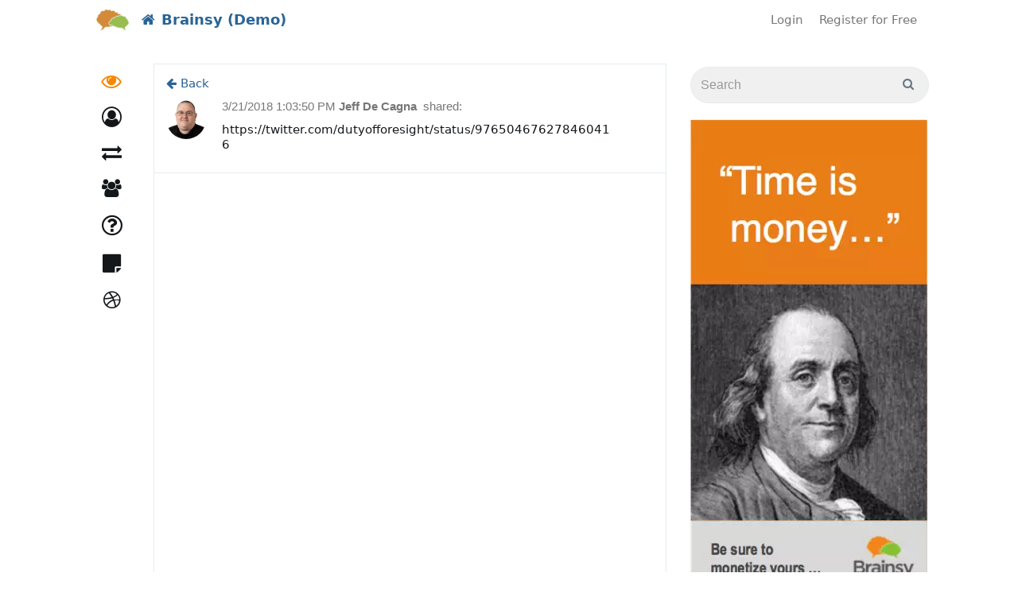

--- FILE ---
content_type: text/html; charset=utf-8
request_url: https://eco.brainsy.com/feed/item/jeff-de-cagna--aaronwolowiec-and-lowellmatthew-have-challenged-you-to-think-about-the-importance-of-designing-great-experiences-https-t-co-xsn6qjigiq
body_size: 13903
content:

<!DOCTYPE html>

<html>
<head>
	
	<link rel="dns-prefetch" href="https://www.gstatic.com">
	<link rel="dns-prefetch" href="https://www.google.com">
	<link rel="dns-prefetch" href="https://fonts.gstatic.com">
	<link rel="dns-prefetch" href="https://platform.twitter.com">
	<link rel="dns-prefetch" href="https://www.youtube.com">
	<link rel="dns-prefetch" href="https://www.google-analytics.com">
	<link rel="dns-prefetch" href="https://fonts.googleapis.com">
	<link rel="dns-prefetch" href="https://cdn.syndication.twimg.com">
	<link rel="dns-prefetch" href="https://syndication.twitter.com">
	<link rel="dns-prefetch" href="https://googleads.g.doubleclick.net">

	<meta name="viewport" content="width=device-width, initial-scale=1.0" />
			<title>Jeff De Cagna shared - Brainsy Demo</title>
	
	<meta name="description" content='Branded media networks. Get paid for your online engagement. Engagement Dividend Reward Tools' />
	<meta name="keywords" content='Brainsy, Branded Media Marketing, Monetize your expertise' />
	<link rel='shortcut icon' type='image/x-icon' href="/image/favicon/b770a7046b16440e84ccb8acf77bf87c" />

	<link href="/Content/moderncss?v=jPQMlNlzk5cJ3nlzyswtAjNlFpPzgQugrI5KUUUPNa01" rel="stylesheet" async />

									<script>
		var isAuthenticated = false;
	</script>
	

	<link rel="alternate" type="application/json+oembed"
		  href="https://eco.brainsy.com/oembed/feed?url=https%3A%2F%2Feco.brainsy.com%2Ffeed%2Fitem%2Fjeff-de-cagna--aaronwolowiec-and-lowellmatthew-have-challenged-you-to-think-about-the-importance-of-designing-great-experiences-https-t-co-xsn6qjigiq&format=json"
		  title="Jeff De Cagna - Brainsy Demo" />
	<link rel="alternate" type="text/xml+oembed"
		  href="https://eco.brainsy.com/oembed/feed?url=https%3A%2F%2Feco.brainsy.com%2Ffeed%2Fitem%2Fjeff-de-cagna--aaronwolowiec-and-lowellmatthew-have-challenged-you-to-think-about-the-importance-of-designing-great-experiences-https-t-co-xsn6qjigiq&format=xml"
		  title="Jeff De Cagna - Brainsy Demo" />
	<style>
		.feed-item {
			display: block;
		}

		.feed-item {
			margin-left: 10px;
			margin-right: 0;
			margin-bottom: 10px;
		}

			.feed-item .thumbnail {
				border: 0;
				border-radius: 50%;
				box-shadow: 0px 1px 1px rgba(0, 0, 0, 0.15), -1px 0px 0px rgba(0, 0, 0, 0.03), 1px 0px 0px rgba(0, 0, 0, 0.03), 0px 1px 0px rgba(0, 0, 0, 0.12);
				margin-bottom: 0;
			}

		.feed-item-left {
			padding-right: 5px;
			margin: 0;
		}

		.feed-item-main {
			/*background-color: #f0f0f0;*/
			background-image: url("/content/img/bgw.png");
			padding: 10px;
			box-shadow: 0px 1px 1px rgba(0, 0, 0, 0.15), -1px 0px 0px rgba(0, 0, 0, 0.03), 1px 0px 0px rgba(0, 0, 0, 0.03), 0px 1px 0px rgba(0, 0, 0, 0.12);
			min-height: 100px;
			margin: 0;
		}

		.feed-item-author {
			font-weight: bold;
			font-family: tahoma, arial, verdana, sans-serif, 'Lucida Sans';
		}

		.feed-header-text {
			font-family: tahoma, arial, verdana, sans-serif, 'Lucida Sans';
			color: gray;
		}

		.feed-item-title {
			margin-top: 10px;
		}

		.feed-item-date {
			color: gray;
			font-size: 9pt;
			font-family: tahoma, arial, verdana, sans-serif, 'Lucida Sans';
			float: left;
		}

		.feed-item-content {
			overflow: hidden;
		}

			.feed-item-content img {
				max-width: 100%;
				height: auto;
			}

		.feed-item-actions {
			font-size: 10pt;
			/*border-top: 1px solid lightgray;*/
			padding-top: 5px;
			font-family: tahoma, arial, verdana, sans-serif, 'Lucida Sans';
		}

		.feed-item-upvote-count, .feed-item-purge-count, .feed-item-comment-count {
			font-weight: bold;
			color: #2a6496;
		}

		.share-bar {
			margin-top: 10px;
		}

		.share-bar-item {
			background-color: #f0f0f0;
			padding-top: 20px;
			padding-bottom: 20px;
			padding-left: 30px;
			box-shadow: 0px 1px 1px rgba(0, 0, 0, 0.15), -1px 0px 0px rgba(0, 0, 0, 0.03), 1px 0px 0px rgba(0, 0, 0, 0.03), 0px 1px 0px rgba(0, 0, 0, 0.12);
			transition: background-color 300ms ease;
		}

			.share-bar-item:hover {
				background-color: #e0e0e0;
			}

			.share-bar-item:nth-child(even) {
				border-left: 1px solid lightgray;
				border-right: 1px solid lightgray;
			}

		.modern-ui .feed-comment-avatar .avatar {
			border-radius: 50%;
		}

		.modern-ui .feed-comment-avatar {
			padding: 0px;
			max-width: 50px;
		}

			.modern-ui .feed-comment-avatar img {
				border-radius: 50%;
			}
	</style>

	<style>
		.alerts {
			position: fixed;
			top: 10px;
			width: 100%;
			margin-right: 20px;
		}

		.disabled-menu a {
			color: gray;
			cursor: not-allowed;
		}

		#categoriesdd li {
			float: none;
			border-radius: 0;
		}

		@media (min-width: 768px) {
			#top-menu-collapse {
				text-align: right;
				margin-left: 0;
			}

			#top-menu-header {
				box-sizing: initial !important;
			}
		}
	</style>


	








	<style>
		#topLevelMenu a.askAnyExpertBtn, #topLevelMenu button.askAnyExpertBtn {
			background: #489eee;
		}
	</style>
	<style>
		#topLevelMenu a.askAnyExpertBtn, #topLevelMenu button.askAnyExpertBtn {
			border-color: #4ca9ff;
			border-width: 1px;
			border-style: solid;
		}
	</style>
	<style>
		#topLevelMenu a.askAnyExpertBtn:hover, #topLevelMenu button.askAnyExpertBtn:hover {
			background: #4ba9ff !important;
		}
	</style>

	

	<script>
		(function (i, s, o, g, r, a, m) {
			i['GoogleAnalyticsObject'] = r; i[r] = i[r] || function () {
				(i[r].q = i[r].q || []).push(arguments)
			}, i[r].l = 1 * new Date(); a = s.createElement(o),
				m = s.getElementsByTagName(o)[0]; a.async = 1; a.src = g; m.parentNode.insertBefore(a, m)
		})(window, document, 'script', '//www.google-analytics.com/analytics.js', 'ga');
			ga('create', 'UA-54878304-1');	

			ga('create', 'UA-67342206-1', 'auto', { 'name': 'sponsor0' });	
					ga('send', 'pageview');
					ga('sponsor0.send', 'pageview');

	</script>

	<!--[if lt IE 9]>
		<script src="https://oss.maxcdn.com/libs/html5shiv/3.7.0/html5shiv.js"></script>
		<script src="https://oss.maxcdn.com/libs/respond.js/1.4.2/respond.min.js"></script>
	<![endif]-->
</head>
<body class="modern-ui ">
	<input name="__RequestVerificationToken" type="hidden" value="c2mgDpiPa8bj39_ZHCTl7MhnOyzYs44dZdaxU6rVJq-ZWqy_SQ73v_g21V668PWZnzBjradOmwlTcuguLWil07IPsNHKzD_k6OBvzN8OkXs1" />
	<div id="header">
		

		<nav class="navbar navbar-default navbar-ecn" style="margin-bottom: 0;">


			<div class="container-fluid navbar-wrapper">
				<div class="header_company-logo navbar-logo">
					
						<a href="/">
							<img src="/image/sitelogo/f21bd58629814b2fa182f05905e2baeb" alt="" />
						</a>
				</div>
				<div class="navbar-header" id="top-menu-header" style="box-sizing: initial;">
					<button type="button" class="navbar-toggle collapsed" data-toggle="collapse" data-target="#top-menu-collapse" aria-expanded="false">
						<span class="sr-only">Toggle navigation</span>
						<span class="icon-bar"></span>
						<span class="icon-bar"></span>
						<span class="icon-bar"></span>
					</button>
						<a href="/" class="navbar-brand">
							<i class="fa fa-home"></i>
							<span>Brainsy (Demo)</span>
						</a>
				</div>
				<div class="collapse navbar-collapse" id="top-menu-collapse">
					<ul class="nav navbar-nav navbar-right" id="topLevelMenu">
							<li>
								<a href="/account/login" class="tm-login">Login</a>
							</li>
								<li>
									<a href="/account/register" class="tm-register">Register for Free</a>
								</li>
													<li style="display:none;">
								<div class="hidden-xs">
									<a id="search-link" href="#" class="tm-search">Search</a>
									<div id="search-popup">
										<form action="/Search" class="form-inline pull-right" role="search" method="GET">
											<p id="popup-pointer"></p>
											<p>
												<input class="form-control" id="search" name="search" placeholder="Search" type="text" value="" /><input type="submit" value="" style="top: 10px" />
											</p>

										</form>
									</div>
								</div>
								<div class="visible-xs-block">
									<form action="/Search" class="" role="search" method="GET">
										<div class="input-group">
											<input class="form-control" id="search" name="search" placeholder="Search" type="text" value="" />
											<span class="input-group-btn">
												<button type="submit" value="" class="btn btn-default">
													<i class="fa fa-search" aria-hidden="true"></i>
												</button>
											</span>
										</div>
									</form>
								</div>
							</li>
					</ul>
				</div>
			</div>
		</nav>


	</div>

	<div class="main-container" id="js-container">
		<div class="main-container-content">
			<div class="navigation_wrap bottomMenu" id="sideNativation">
				<div class="navigation">
					<ul class="mainmenu">


	<li class="active-tab" data-tab-name="Feed"><a href="/feed" class="exp-tabs_icon-feed"><span class="exp-tabs_text">Discover</span></a></li>

	<li class="categories-dropdown dropdown " data-tab-name="Categories" style="z-index: 991;">
		<a href="/people/browse/1"
		   class="dropdown-toggle exp-tabs_icon-expert" role="button" aria-haspopup="true" aria-expanded="false"><span class="exp-tabs_text">Contributors<span class="caret"></span></span></a>
		<ul class="dropdown-menu" id="categoriesdd">
					<li class=""><a href="/people/associations">Associations</a></li>
					<li class=""><a href="/people/innovation">Innovation</a></li>
					<li class=""><a href="/people/outdoors">Outdoors</a></li>
					<li class=""><a href="/people/personal-branding">Personal Branding</a></li>
					<li class=""><a href="/people/social-media">Social Media</a></li>
					<li class=""><a href="/people/super-connectors">Super-Connectors</a></li>
					<li class=""><a href="/people/travel-2">Travel</a></li>
		</ul>
	</li>
				<li class=" " data-tab-name="BuyersGuide">
					<a href="/listing" class=" exp-tabs_icon-buyers-guide"><span class="exp-tabs_text">Ecosystem</span></a>
				</li>
					<li class="" data-tab-name="Ama">
						<a href="/g" class="exp-tabs_icon-groups"><span class="exp-tabs_text">Groups</span></a>
					</li>
				<li class=" " data-tab-name="Ama">
					<a href="/ask" class="exp-tabs_icon-qa"><span class="exp-tabs_text">Q&amp;A</span></a>
				</li>
				<li class="" data-tab-name="Kb">
					<a href="/kb" class="exp-tabs_icon-knowledge"><span class="exp-tabs_text">Knowledge</span></a>
				</li>
					<li class="unsortable" data-tab-name=""><a href="https://www.brainsy.com"><span class="exp-tabs_text">Brainsy Home</span></a></li>




					</ul>
				</div>
			</div>

			<div class="container-fluid main-content" role="main">

				<div class="content-wrap">

					<div class="main-content_filter">

					</div>

					<div class="js-main-content">
						


						<div class="content_wrapper">
							<div class="content">
								


<div class="feed-item row single-feed-item" data-id="42905" style="margin-left: 0; margin-top: 20px;" data-active-comment-id="0"
	 id="feedItem42905" itemscope itemtype="http://schema.org/Article">
	<meta itemprop="mainEntityOfPage" content="/feed/news/jeff-de-cagna--aaronwolowiec-and-lowellmatthew-have-challenged-you-to-think-about-the-importance-of-designing-great-experiences-https-t-co-xsn6qjigiq" />
	<meta itemprop="commentCount" content="0" />
	<meta itemprop="dateCreated" content="3/21/2018 5:03:50 PM" />
	<meta itemprop="datePublished" content="3/21/2018 5:03:50 PM" />
	<meta itemprop="dateModified" content="3/21/2018 5:03:50 PM" />
	<meta itemprop="headline" content="https://twitter.com/dutyofforesight/status/976504676278460416" />
	<meta itemprop="name" />
	<div style="margin-bottom: 10px;">
		<a href="/feed">
			<i class="fa fa-arrow-left" aria-hidden="true"></i>
			Back
		</a>
	</div>
	
	<div itemprop="publisher" itemscope itemtype="https://schema.org/Organization" style="display:none;">
		<div itemscope itemtype="http://schema.org/ImageObject" itemprop="logo">
			<img itemprop="url" src="https://eco.brainsy.com/image/sitelogo/f21bd58629814b2fa182f05905e2baeb" style="display:none;" />
		</div>
		<meta itemprop="name" content="Brainsy (Demo)">
	</div>
	<div class="col-xs-12 col-sm-3 col-md-2 feed-item-left" style="padding-left: 0;">
		<div class="feed-comment-avatar">
			<img src="/image/avatarmiddle/pic6gvpr72" style="max-width: 100%; height: auto;" itemprop="image" />
		</div>
	</div>
	<div class="col-xs-12 col-sm-9 col-md-10 feed-item-main">
		<a class="feed-item-author" href="#" itemprop="author" itemscope itemtype="http://schema.org/Person">
			Jeff De Cagna
			<meta itemprop="name" content="Jeff De Cagna" />
		</a>
		<a href="/feed/news/jeff-de-cagna--aaronwolowiec-and-lowellmatthew-have-challenged-you-to-think-about-the-importance-of-designing-great-experiences-https-t-co-xsn6qjigiq" class="feed-header-text">shared:</a>
		<span class="feed-item-date">3/21/2018 1:03:50 PM</span>

				<p class="feed-item-content external-content-container">
					https://twitter.com/dutyofforesight/status/976504676278460416
				</p>

	</div>

		<span class="hidden">
			<a href="#" class="feedReplyLink" id="feedReplyLink42905_0" data-id="0"
			   data-feed-item-id="42905">Reply</a>
		</span>
		<div class="feed-item-comment-container reply-form-placeholder" id="replyFormPlaceholder42905_0"></div>
		<div id="commentsProgressContainer42905_0"></div>
		<div id="commentsContainer42905_0">
			
		</div>
</div>






							</div>
						</div>

					</div>
				</div>

				<div class="side-panel">
						<form action="/Search" class="search-form main-search-form" role="search" method="GET">
							<div class="input-group">
								<input class="form-control" id="search" name="search" placeholder="Search" type="text" value="" />
								<span class="input-group-btn">
									<button type="submit" value="" class="btn btn-default">
										<i class="fa fa-search" aria-hidden="true"></i>
									</button>
								</span>
							</div>
						</form>
											<div class="side-panel_content">
							
	<div id="myAffix">
		<a href="" target="_blank">
			<img src="/image/b/6be74ef09f51440bbc6ed611f8ab9b92" class="img-responsive" alt=""/>
</a>	<br />

	</div>

						</div>

					


				</div>



			</div>

		</div>
		<div id="footer" class="clearfix">
			<div class="default-footer">
				<div class="footer-social-icons">
							<span class="fa-stack fa-lg">
								<a href="http://www.brainsy.com" target="_blank" id="icon-Website">
									<i class="fa fa-circle fa-stack-2x" style="color:RGB(84,84,84)"></i>
									<i class="fa fa-dribbble fa-stack-1x fa-inverse"></i>
								</a>
							</span>
				</div>

				<div class="skins" style="display:none;">
					
<li class="switch-views_wrap">
	<div class="switch-views">
		<a href="/layout/setfixedlayout" class="active">
			<span class="glyphicon glyphicon-th-large" aria-hidden="true"></span>
		</a>

		<a href="/layout/setwidelayout" class="inactive">
			<span class="glyphicon glyphicon-th-list glyphicon-flip" aria-hidden="true"></span>
		</a>
	</div>
</li>
					ECO Sponsor: Brainsy, Inc. 
				</div>

				<div class="footer-menu">
					<a href="http://www.brainsy.social/terms">Terms</a> <a href="http://www.brainsy.social/policy">Privacy</a> <a href="#" id="feedbackDlgBtn">Feedback & Support</a>
				</div>

				<p class="copyright">Powered by Brainsy, Inc. (Patented and Patents Pending)</p>
			</div>
				<div style="padding: 15px; padding-left: 0;" class="custom-footer">
					<div class="formatted-content" ></div>
				</div>
		</div>

	</div>

	<script src="/bundles/ecn_modern?v=QbJyAM2TKf8GUg5j0BVlkvWlDNbOaLLw10746o7-Fy81"></script>

	<script>
	var __recaptcha_widgetRenderCallsArr = __recaptcha_widgetRenderCallsArr || [];
	var recaptcha_key = "6LcBTxQTAAAAADGrvvWDET08xK61Uii_zpptw2Gp";
</script>



	
<script type="text/javascript">
	ecn.skin.systemShortName = 'Site';
	ecn.skin.systemFileBrowserTitle = 'ECO File Browser';
	ecn.systemSettings.ui.maxAttachSize = 10;
	ecn.isAuthenticated = false;
	ecn.profile.isExpert = false;
	ecn.registrationPopupDelay = 30;
	ecn.filePickerUrl = '/filemanager/filepicker';
	ecn_phones.resend_url = '/phones/resendcode';

	ecn.setModeratorPostsCount(0);
	ecn.setModeratorAmaMessagesCount(0);
	ecn.setModeratorSuggestedLinksCount(0);

	ecn.setSponsorPendingGroupsCount(0);

	ecn.setExpertCallQueueLength(0);
	ecn.setUserCallQueueLength(0);
	ecn.setInCallQueueLength(0);

	ecn.setSkippedNotificationsCountAma(0);
	ecn.setSkippedNotificationsCountGroups(0);

	ecn.setNotificationsInGroupsCount(0);
	ecn.setGroupsCommitmentsCount(0);

	ecn.setAmaNewQuestionsCount(0)
	ecn.setBuyersGuideNewQuestionsCount(0)
	ecn.setUserMentionsCount(0)

	ecn.enableHashtagsInFeed = true;
	ecn.enableHashtagsInKb =  true;
	ecn.enableHashtagsInGroups =  true;
	ecn.enableHashtagsInAma =  true;
	ecn.enableHashtagsInBgAma =  false;

	ecn.logoutTimer = 0;
</script>

<div class="modal fade" tabindex="-1" role="dialog" id="upvotesListPopup">
	<div class="modal-dialog" role="document">
		<div class="modal-content">
			<div class="modal-header">
				<button type="button" class="close" data-dismiss="modal" aria-label="Close"><span aria-hidden="true">&times;</span></button>
				<h4 class="modal-title">Upvotes</h4>
			</div>
			<div class="modal-body" id="upvotesListPopupBody">

			</div>
		</div>
	</div>
</div>
	<script>
		ecn.modernLayout = true;
		ecn.tinyMceCustomStylesFile = '/content/tinymce/content_modern.css';
	</script>


	<div class="modal fade" id="feedbackDlg" tabindex="-1" role="dialog" aria-labelledby="myModalLabel" aria-hidden="true">
		<div class="modal-dialog">
			<div class="modal-content" style="padding: 15px;" id="feedbackDlgContent">

			</div>
		</div>
	</div>

	<script type="text/template" id="feedbackDlgBodyTemplate">
		<iframe title="Feedback Form" class="freshwidget-embedded-form" id="freshwidget-embedded-form"
				src="https://brainsy.freshdesk.com/widgets/feedback_widget/new?&widgetType=embedded&screenshot=No&captcha=yes" scrolling="no"
				height="500px" width="100%" frameborder="0"></iframe>
	</script>


	<div class="modal fade" id="shareCommentDlg" tabindex="-1" role="dialog" aria-labelledby="myModalLabel" aria-hidden="true">
		<div class="modal-dialog">
			<div class="modal-content">
				<div class="modal-header">
					<button type="button" class="close" data-dismiss="modal" aria-label="Close"><span aria-hidden="true">&times;</span></button>
					<h4 class="modal-title">Share something...</h4>
				</div>
				<div class="modal-body" style="padding: 30px;">
					<div class="share-bar-container">
					</div>
				</div>

			</div>
		</div>
	</div>

	<div id="shareContentResult" style="display: none;">
		<div class="alert alert-info text-info">
			Your content was sent. <a href="/feed">View</a>
		</div>
	</div>


	<script type="text/javascript">

		$(document).ready(function () {
			// http://stackoverflow.com/questions/7703878/how-can-i-hold-twitter-bootstrap-popover-open-until-my-mouse-moves-into-it/23820526#23820526
			var originalLeave = $.fn.popover.Constructor.prototype.leave;
			$.fn.popover.Constructor.prototype.leave = function (obj) {
				var self = obj instanceof this.constructor ?
					obj : $(obj.currentTarget)[this.type](this.getDelegateOptions()).data('bs.' + this.type);
				var container, timeout;

				originalLeave.call(this, obj);

				if (obj.currentTarget) {
					if (false === self.options.container) {
						container = $(obj.currentTarget).siblings('.popover');
					}
					else {
						container = $('.popover', self.options.container);
					}
					timeout = self.timeout;
					container.one('mouseenter', function () {
						clearTimeout(timeout);
						container.one('mouseleave', function () {
							$.fn.popover.Constructor.prototype.leave.call(self, self);
						});
					});
				}
			};

			$('.toolTipItem').popover({ delay: { show: 0, hide: 500 }, trigger: 'hover', title: 'Hint', placement: 'auto' });
		});
		$(document).ready(function () {
			$("#search-link").click(function () {
				$("#search-popup").fadeToggle();
				return false;
			});
		});

	</script>

	
	<script src="/Scripts/jquery.signalR-2.1.2.js"></script>
	<script src="/signalr/hubs"></script>
	<script src="/Scripts/App/feedComments.js"></script>

	<script>
		var feedItemId = '42905';
	</script>
	<div class="modal fade" id="confirmSubmitDlg" tabindex="-1" role="dialog" aria-labelledby="myModalLabel" aria-hidden="true">
	<div class="modal-dialog">
		<div class="modal-content">
			<div class="modal-header">
				<button type="button" class="close" data-dismiss="modal" aria-hidden="true">&times;</button>
				<h4 class="modal-title" id="myModalLabel">Confirm</h4>
			</div>
			<div class="modal-body confirm-text">
				Are you sure you want to delete?
			</div>
			<div class="modal-footer">
				<a href="#" class="btn btn-danger" id="confirmSubmitBtn" data-dismiss="modal">DELETE</a>
				<button type="button" class="btn btn-default" data-dismiss="modal" id="cancelSubmitBtn">CANCEL</button>
			</div>
		</div>
	</div>
</div>
<script>
	var confirmForm = null;
	$('#confirmSubmitBtn').click(function (e) {
		e.preventDefault();
		if ($(this).attr('data-replace-item-id') != undefined) {
			var id = $(this).attr('data-replace-item-id');
			$.ajax({
				type: 'POST',
				url: $(this).attr('href'),
			}).done(function (data) {
				$('#' + id).html(data);
			});
		}
		else if (confirmForm != null) {
			ecn.showSimpleProgressDialog();
			confirmForm.submit();
		}
	});
	$('button.confirm-submit-btn').bind('click', function (obj) {
		obj.preventDefault();
		if ($(this).attr('data-confirm-button') != undefined)
			$('#confirmSubmitBtn').html($(this).attr('data-confirm-button'));
		if ($(this).attr('data-cancel-button') != undefined)
			$('#cancelSubmitBtn').html($(this).attr('data-cancel-button'));
		var text = $(this).attr('data-cancel-request');
		if (text != undefined) {
			$('.confirm-text').html(text);
		}
		confirmForm = $(this).parent();
		$('#confirmSubmitDlg').modal();
	});
</script>



	<div class="modal fade modal-lg" id="chooseAttachedImageDlg" tabindex="-1" role="dialog" aria-labelledby="myModalLabel" aria-hidden="true">
		<div class="modal-dialog">
			<div class="modal-content">
				<div class="modal-header">
					<button type="button" class="close" data-dismiss="modal" aria-hidden="true">&times;</button>
					<h4 class="modal-title" id="myModalLabel">Select file...</h4>
				</div>
				<div class="modal-body">
				</div>
				<div class="modal-footer">
					<button type="button" class="btn btn-danger" data-dismiss="modal" id="removeImageBtn">Remove</button>
					<button type="button" class="btn btn-default" data-dismiss="modal">CANCEL</button>
				</div>
			</div>
		</div>
	</div>

	
<div class="modal fade" tabindex="-1" role="dialog" id="repostWithCommentDlg" style="z-index: 1100;">
	<div class="modal-dialog" role="document">
		<div class="modal-content" style="z-index: 22000">
			<div class="modal-header">
				<button type="button" class="close" data-dismiss="modal" aria-label="Close"><span aria-hidden="true">&times;</span></button>
				<h4 class="modal-title">Repost with comment</h4>
			</div>
			<div class="modal-body">
				<div class="form-group">
					<select class="form-control" data-val="true" data-val-required="The ViewingPermission field is required." id="repostViewingPermission" name="viewingPermission"><option selected="selected" value="0">Public: Visible to anyone on or off this site</option>
<option value="2">My Connections: Visible only to your connections.</option>
</select>
				</div>
				<div class="form-group">
					<textarea cols="20" id="repostCommentEdit" name="Comment" placeholder="Begin typing your comment ..." rows="2">
</textarea>
				</div>
				<div class="form-group" id="repostPreview">

				</div>
			</div>
			<div class="modal-footer">
				<button type="button" class="btn btn-default" data-dismiss="modal">Close</button>
				<button type="button" class="btn btn-success js-post-repost-with-comment" data-dismiss="modal">Repost</button>
			</div>
		</div>
	</div>
</div>


<div class="modal fade" tabindex="-1" role="dialog" id="feedProhibitedContentActionsDlg" style="z-index: 1100; ">
	<div class="modal-dialog" role="document" style="max-width: 240px;">
		<div class="modal-content" style="z-index: 22000">
			<div class="modal-header">
				<button type="button" class="close" data-dismiss="modal" aria-label="Close"><span aria-hidden="true">&times;</span></button>
				<h4 class="modal-title">Post not sent</h4>
			</div>
			<div class="modal-body">

				<p>
					We’re sorry, but we weren’t able to send your Post. Would you like to revise and retry or save this Post in drafts?
				</p>
				<div class="" style="text-align:center;">
					<button type="button" class="btn btn-default" style="width: 100%;" id="confirmSaveFeedDraftBtn">Save to Drafts</button>
					<button type="button" class="btn btn-default" style="width: 100%;" data-dismiss="modal">Revise & Retry</button>
					<button type="button" class="btn btn-danger" style="width: 100%;" id="deleteProhibitedContentBtn">Delete & Cancel</button>
				</div>
			</div>
		</div>
	</div>
</div>


<div class="modal" tabindex="-1" role="dialog" id="contentDialog" style="z-index: 1100; ">
	<div class="modal-dialog" role="document">
		<div class="modal-content" style="z-index: 22000">
			<div class="modal-header">
				<button type="button" class="close" data-dismiss="modal" aria-label="Close"><span aria-hidden="true">&times;</span></button>
				<div class="modal-header-content" style="font-weight: bold;"></div>
			</div>
			<div class="modal-body">

			</div>
			<div class="modal-footer">
				<button type="button" class="btn btn-danger" data-dismiss="modal">Close</button>
				<button type="button" class="btn print-dialog-btn pull-left" style="display: none;">
					<i class="fa fa-print" aria-hidden="true"></i>
				</button>
			</div>
		</div>
	</div>
</div>

<div id="simpleProgressPopup">
	<div style="width: 100px; margin-left: auto; margin-right: auto; margin-top: 45vh;">
		<i class="fa fa-spinner fa-spin fa-3x fa-fw"></i>
	</div>
</div>

	<div class="modal fade modal-lg" id="giveGiftDlg" tabindex="-1" role="dialog" aria-labelledby="giveGiftDlgLabel" aria-hidden="true">
		<div class="modal-dialog">
			<div class="modal-content">
				<div class="modal-header">
					<button type="button" class="close" data-dismiss="modal" aria-hidden="true">&times;</button>
					<h4 class="modal-title" id="giveGiftDlgLabel">Give a gift</h4>
				</div>
				<div class="modal-body" id="giveGiftDlgBody">
				</div>
				<div class="modal-body" id="giveGiftDlgBodyLoader" style="text-align: center;">
					<i class="fa fa-spinner fa-spin fa-3x fa-fw"></i>
				</div>
			</div>
		</div>
	</div>

	<script>
		$("abbr.timeago").timeago();
		$(document).ready(function () {
			$('[data-toggle="popover"]').popover({ container: 'body', placement: 'auto', trigger: 'click hover' });
		});
	</script>
	
<div class="modal fade" tabindex="-1" role="dialog" id="confirm-phone-dlg" style="z-index: 1100;">
	<div class="modal-dialog" role="document">
		<div class="modal-content" style="z-index: 22000">
			<div class="modal-header">
				<button type="button" class="close" data-dismiss="modal" aria-label="Close"><span aria-hidden="true">&times;</span></button>
				<h4 class="modal-title">Confirm your phone <span class="phone-number"></span></h4>
			</div>
			<div class="modal-body" id="confirm-phone-form">
				
			</div>
			<div class="modal-footer">
				<button type="button" class="btn btn-default" data-dismiss="modal">Close</button>
			</div>
		</div>
	</div>
</div>
	
	<div class="alerts" id="alert_placeholder" style="z-index: 1001">

	</div>
	<div id="newAmaMessageDlgContainer">
	</div>
	<script id="newAmaMessageDlgTemplate" type="text/template">
		
<div class="modal" tabindex="-1" role="dialog" id="askQuestionDlg">
	<div class="modal-dialog modal-dialog-primary" role="document" id="replyFormPlaceholder0">
		<div class="modal-content">

				<div class="modal-header" >
					<button type="button" class="close" data-dismiss="modal" aria-label="Close"><span aria-hidden="true">&times;</span></button>
					<img src="" style="display: none;" class="ask-expert-avatar"/>
					<h4 class="modal-title" >
						Asking
						<span>all experts on Brainsy (Demo)</span>
					</h4>
				</div>
<form action="/ama/newanonymousquestion" data-ajax="true" data-ajax-begin="ama.submitMessageFromPopup" data-ajax-method="POST" data-ajax-success="ama.newMessageFromPopupSuccess" id="form1" method="post" style="width:100%;">					<div class="modal-body">
						<div>
							<div class="reply-form-placeholder" style="border: 0; margin: 0; padding: 0;">
<input id="ExpertFullName" name="ExpertFullName" type="hidden" value="" /><input data-val="true" data-val-required="The PopupDlg field is required." id="PopupDlg" name="PopupDlg" type="hidden" value="True" /><input id="ExpertCommonId" name="ExpertCommonId" type="hidden" value="" /><input data-val="true" data-val-number="The field ParentMessageId must be a number." id="ParentMessageId" name="ParentMessageId" type="hidden" value="" /><input data-val="true" data-val-number="The field RootMessageId must be a number." id="RootMessageId" name="RootMessageId" type="hidden" value="" />									<div class="form-group title-editor">
										<h3 style="margin-top: 0;">Write a question here ...<span class="text-danger">&nbsp;(Free)</span></h3>
										<textarea autocomplete="off" class="form-control length-counter" cols="80" data-counter-id="#questionLengthCounter" data-val="true" data-val-maxlength="Question: 288 characters maximum" data-val-maxlength-max="288" data-val-minlength="Question: 10 characters mininum" data-val-minlength-min="10" data-val-required="Question: 10 characters mininum" id="Title" maxlength="288" minlength="10" name="Title" placeholder="My question is..." rows="3">
</textarea>
										<div id="questionLengthCounter"></div>
									</div>
									<div class="form-group" style="margin-bottom: 0;">
										<label>
											<span class="text-danger" id="warningIfToAllExperts">
												Questions and replies are posted publicly on the Site website.
												<a href="/people/browse/1" target="_blank">View featured experts.</a>
											</span>
											<span class="text-danger" id="warningIfToOneExperts">
												Questions and replies are posted publicly on the Site website.
												If an expert declines to answer your question, it may be passed along to others.
												
											</span>
										</label>
									</div>
									<div class="form-group radio">
										<label>
											<input class="anonymousQuestionRB" data-val="true" data-val-required="The NewUserRegistration field is required." id="NewUserRegistration" name="NewUserRegistration" onchange="ama.newUserRegistrationChanged($(this));" type="radio" value="False" />
											Post Anonymously
										</label>
									</div>
									<div class="form-group radio">
										<label>
											<input checked="checked" id="NewUserRegistration" name="NewUserRegistration" onchange="ama.newUserRegistrationChanged($(this));" type="radio" value="True" />
											Register when submitting your Question (and receive a notification when an Answer is posted).
											Existing users <a href="/account/login?returnUrl=https%3A%2F%2Feco.brainsy.com%2Fid%2Fbellasystemsnj" id="saveBeforeLoginBtn">Login</a>.
										</label>
									</div>
									<div id="newUserRegistrationFields" class="newUserRegistrationFields">
										<div class="row">
											<div class="col-sm-6">
												<label for="FirstName">First Name</label>
												<input class="form-control" data-val="true" data-val-maxlength="The field FirstName must be a string or array type with a maximum length of &#39;64&#39;." data-val-maxlength-max="64" id="FirstName" name="FirstName" placeholder="First Name" type="text" value="" />
											</div>
											<div class="col-sm-6">
												<label for="LastName">Last Name</label>
												<input class="form-control" data-val="true" data-val-maxlength="The field LastName must be a string or array type with a maximum length of &#39;64&#39;." data-val-maxlength-max="64" id="LastName" name="LastName" placeholder="Last Name" type="text" value="" />
											</div>
											<div class="col-sm-12" style="margin-top: 10px;">
												<label for="Email">Email address (not shared)</label>
												<input class="form-control" id="Email" name="Email" placeholder="Email Address" type="text" value="" />
											</div>
										</div>
										<div class="form-group">
											<label style="font-weight: normal;">By registering, you agree to the <a href="http://www.brainsy.social/terms" target="_blank">Site website Terms</a>. (Expert will receive Question after email address confirmed).</label>
										</div>
									</div>
									<div class="form-group">
										<textarea class="form-control" cols="100" data-html="0" id="Text" name="Text" placeholder="Add any details here (recommended)" rows="5" style="width: 100%;">
</textarea>
									</div>
									<div class="form-group">
										<div class="panel panel-default">
											<div class="panel-heading" role="tab" id="headingOne">
												<h4 class="panel-title">
													<a data-toggle="collapse" data-parent="#accordion" href="#collapseOne" aria-expanded="true" aria-controls="collapseOne"
													   style="color: #2a6496;">
														Click to select categories for your question (required)
													</a>
												</h4>
											</div>
											<div id="collapseOne" class="panel-collapse collapse-in collapse in" role="tabpanel" aria-labelledby="headingOne">
												<div class="panel-body tags-container">
													<ul style="padding-left: 0;" class="tags-list">
														<li class="checkbox">
	<input data-val="true" data-val-number="The field Id must be a number." data-val-required="The Id field is required." id="Tags_0__Id" name="Tags[0].Id" type="hidden" value="180" />
	<input id="Tags_0__Name" name="Tags[0].Name" type="hidden" value="Associations" />
	<label>
		<input class="tag-checkbox" data-val="true" data-val-required="The Selected field is required." id="Tags_0__Selected" name="Tags[0].Selected" type="checkbox" value="true" /><input name="Tags[0].Selected" type="hidden" value="false" />
		Associations
	</label>
</li>
<li class="checkbox">
	<input data-val="true" data-val-number="The field Id must be a number." data-val-required="The Id field is required." id="Tags_1__Id" name="Tags[1].Id" type="hidden" value="181" />
	<input id="Tags_1__Name" name="Tags[1].Name" type="hidden" value="Innovation" />
	<label>
		<input class="tag-checkbox" data-val="true" data-val-required="The Selected field is required." id="Tags_1__Selected" name="Tags[1].Selected" type="checkbox" value="true" /><input name="Tags[1].Selected" type="hidden" value="false" />
		Innovation
	</label>
</li>
<li class="checkbox">
	<input data-val="true" data-val-number="The field Id must be a number." data-val-required="The Id field is required." id="Tags_2__Id" name="Tags[2].Id" type="hidden" value="305" />
	<input id="Tags_2__Name" name="Tags[2].Name" type="hidden" value="Outdoors" />
	<label>
		<input class="tag-checkbox" data-val="true" data-val-required="The Selected field is required." id="Tags_2__Selected" name="Tags[2].Selected" type="checkbox" value="true" /><input name="Tags[2].Selected" type="hidden" value="false" />
		Outdoors
	</label>
</li>
<li class="checkbox">
	<input data-val="true" data-val-number="The field Id must be a number." data-val-required="The Id field is required." id="Tags_3__Id" name="Tags[3].Id" type="hidden" value="44" />
	<input id="Tags_3__Name" name="Tags[3].Name" type="hidden" value="Personal Branding" />
	<label>
		<input class="tag-checkbox" data-val="true" data-val-required="The Selected field is required." id="Tags_3__Selected" name="Tags[3].Selected" type="checkbox" value="true" /><input name="Tags[3].Selected" type="hidden" value="false" />
		Personal Branding
	</label>
</li>
<li class="checkbox">
	<input data-val="true" data-val-number="The field Id must be a number." data-val-required="The Id field is required." id="Tags_4__Id" name="Tags[4].Id" type="hidden" value="224" />
	<input id="Tags_4__Name" name="Tags[4].Name" type="hidden" value="Social Media" />
	<label>
		<input class="tag-checkbox" data-val="true" data-val-required="The Selected field is required." id="Tags_4__Selected" name="Tags[4].Selected" type="checkbox" value="true" /><input name="Tags[4].Selected" type="hidden" value="false" />
		Social Media
	</label>
</li>
<li class="checkbox">
	<input data-val="true" data-val-number="The field Id must be a number." data-val-required="The Id field is required." id="Tags_5__Id" name="Tags[5].Id" type="hidden" value="73" />
	<input id="Tags_5__Name" name="Tags[5].Name" type="hidden" value="Super-Connectors" />
	<label>
		<input class="tag-checkbox" data-val="true" data-val-required="The Selected field is required." id="Tags_5__Selected" name="Tags[5].Selected" type="checkbox" value="true" /><input name="Tags[5].Selected" type="hidden" value="false" />
		Super-Connectors
	</label>
</li>
<li class="checkbox">
	<input data-val="true" data-val-number="The field Id must be a number." data-val-required="The Id field is required." id="Tags_6__Id" name="Tags[6].Id" type="hidden" value="81" />
	<input id="Tags_6__Name" name="Tags[6].Name" type="hidden" value="Travel" />
	<label>
		<input class="tag-checkbox" data-val="true" data-val-required="The Selected field is required." id="Tags_6__Selected" name="Tags[6].Selected" type="checkbox" value="true" /><input name="Tags[6].Selected" type="hidden" value="false" />
		Travel
	</label>
</li>

														<hr />
														<li class="checkbox">
															<label>
																<input id="unclassified-checkbox" name="Unclassified" type="checkbox" value="true" /><input name="Unclassified" type="hidden" value="false" />
																Unclassified
															</label>
														</li>
													</ul>
												</div>
											</div>
										</div>
									</div>
									<div class="form-group">
										<div id="recaptcha"></div>
									</div>
							</div>
						</div>
					</div>
					<div class="modal-footer">
							<button type="button" class="btn btn-default" data-dismiss="modal">Cancel</button>
							<button type="submit" class="btn btn-primary js-ama-submit-btn" disabled>Submit</button>
					</div>
</form>
		</div>
	</div>
</div>
	</script>

<div class="modal fade" tabindex="-1" role="dialog" id="registerPopupDlg">
	<div class="modal-dialog modal-dialog-primary" role="document">
		<div class="modal-content">
			<div class="modal-header">
				<button type="button" class="close" data-dismiss="modal" onclick="ecn.onRegisterDlgClose();"
						aria-label="Close">
					<span aria-hidden="true">&times;</span>
				</button>
				<h4 class="modal-title">Register (FREE) and Get Email News Updates</h4>
			</div>
			<div class="modal-body" id="registerPopupDlgBody">

				<p>
	New users only. Existing users <a href="/account/login">Login</a>
	or
	<a href="/account/passwordrecoverrequest">Recover</a> your password.
</p>
<form action="/account/registerdlgpost" data-ajax="true" data-ajax-begin="ecn.onRegisterDlgBeginRequest" data-ajax-complete="ecn.onRegisterDlgSuccess" data-ajax-method="POST" data-ajax-mode="replace" data-ajax-update="#registerPopupDlgBody" id="registerPopupDlgForm" method="post" role="form"><input name="__RequestVerificationToken" type="hidden" value="y7IkO_bSMhK2n1j4DHmk87ElUw8adorJLWV3-xGkKb4lHx7UF6L5uI8NK0cT5DjM_39uPh7UKodZHG5uj8POuxdGS5mslXZOXVxcpM5xVkI1" /><input id="BountyReferralCode" name="BountyReferralCode" type="hidden" value="" />	<div class="row">
		<div class=" col-xs-12 col-sm-6">
			<div class="form-group">
				<input name="zz" class="form-control valid" id="zz" type="text" placeholder="First Name"
					   data-val-required="The FirstName field is required." data-val-maxlength-max="64"
					   data-val-maxlength="First Name is too long" data-val="true">
			</div>
		</div>
		<div class=" col-xs-12 col-sm-6">
			<div class="form-group">
				<input name="zzz" class="form-control valid" id="zzz" type="text" placeholder="Last Name"
					   data-val-required="The LastName field is required." data-val-maxlength-max="64" 
					   data-val-maxlength="First Name is too long" data-val="true">
			</div>
		</div>
	</div>
    <div class="form-group">
        
        <input class="form-control" data-val="true" data-val-email="The Email field is not a valid e-mail address." data-val-required="Required" id="Email" name="Email" placeholder="Email" type="text" value="" />

        <span class="field-validation-valid" data-valmsg-for="Email" data-valmsg-replace="true"></span>
    </div>
	<div class="form-group">
		
		<input class="form-control" data-val="true" data-val-equalto="Email addresses do not match" data-val-equalto-other="*.Email" data-val-required="Required" id="ConfirmEmail" name="ConfirmEmail" placeholder="Re-enter Email" type="text" value="" />

        <span class="field-validation-valid" data-valmsg-for="ConfirmEmail" data-valmsg-replace="true"></span>
	</div>
	<div class="form-group">
		<div class="recaptcha"></div>
	</div>
	<div class="form-group required-terms" style="margin-bottom: 0;">
		<input type="submit" value="Register" class="btn btn-primary pull-right">
		<span>By clicking Register you agree to the Site website <a href="http://www.brainsy.social/terms" target="_blank">Terms</a>.</span>
	</div>
</form>
			</div>
		</div>
	</div>
</div>

	<script>
		$('#newAmaMessageDlgContainer').html($('#newAmaMessageDlgTemplate').html());
		$(document).ready(function () {
			$('[data-toggle="popover"]').popover({ container: 'body', placement: 'auto', trigger: 'hover' });
		});

		$('#feedbackDlgBtn').click(function (e) {
			e.preventDefault();
			$('#feedbackDlgContent').html($('#feedbackDlgBodyTemplate').html());
			$('#feedbackDlg').modal();
		});
	</script>

	<script>

		/* Height for Navigation and Side Panel */
		/*	var delay = (function(){
			  var timer = 0;
			  return function(callback, ms){
				clearTimeout (timer);
				timer = setTimeout(callback, ms);
			  };
			})();
			function updateNavigationHeight() {
				$( ".navigation" ).each(function() {
					var headerMenuHeight = $(this).height();
					var scrollHeight = $(window).height();
					var scrollHeightTotal = scrollHeight - 80;

					if (scrollHeight <= headerMenuHeight) {
						$(this).css("height", scrollHeightTotal);
					} else {
						$(this).css("height", 'auto');
					};
				});
			}
			function updateMenuHeight() {
				$( "#topLevelMenu .dropdown-menu" ).each(function() {
					var topMenuHeight = $(this).height();
					var topMenuTotalHeight = topMenuHeight + 30;
					var windowHeight = $(window).height();
					var windowHeightTotal = windowHeight - 30;

					if (windowHeight <= topMenuTotalHeight) {
						$(this).css("height", windowHeightTotal);
					} else {
						$(this).css("height", 'auto');
					};
				});
			}
			$(document).ready(function () {
				updateNavigationHeight()
				updateMenuHeight();
				$(window).resize(function() {
					delay(function(){
						updateNavigationHeight()
						updateMenuHeight();
					}, 500);
				});
			});
		*/
	</script>

	</body>
</html>
